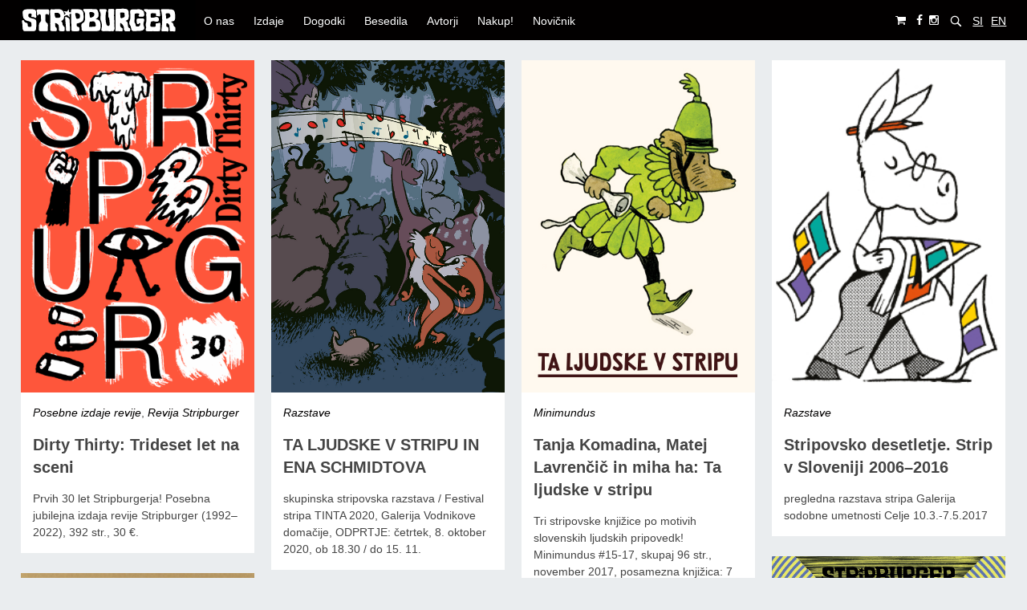

--- FILE ---
content_type: text/html; charset=UTF-8
request_url: https://www.stripburger.org/tag/lavrencic-matej-sl/
body_size: 13510
content:
<!doctype html>

<!--[if lt IE 7]><html lang="sl-SI" class="no-js lt-ie9 lt-ie8 lt-ie7"><![endif]-->
<!--[if (IE 7)&!(IEMobile)]><html lang="sl-SI" class="no-js lt-ie9 lt-ie8"><![endif]-->
<!--[if (IE 8)&!(IEMobile)]><html lang="sl-SI" class="no-js lt-ie9"><![endif]-->
<!--[if gt IE 8]><!-->
<html lang="sl-SI" class="no-js">
<!--<![endif]-->

<head>
	<meta charset="utf-8">

		<meta http-equiv="X-UA-Compatible" content="IE=edge">

		<meta name="HandheldFriendly" content="True">
	<meta name="MobileOptimized" content="320">
	<meta name="viewport" content="width=device-width, initial-scale=1.0" />

	<link rel="pingback" href="https://www.stripburger.org/xmlrpc.php">

		
	<!-- This site is optimized with the Yoast SEO plugin v15.4 - https://yoast.com/wordpress/plugins/seo/ -->
	<title>Lavrenčič Matej Archives - Stripburger</title>
	<meta name="robots" content="index, follow, max-snippet:-1, max-image-preview:large, max-video-preview:-1" />
	<link rel="canonical" href="https://www.stripburger.org/tag/lavrencic-matej-sl/" />
	<link rel="next" href="https://www.stripburger.org/tag/lavrencic-matej-sl/page/2/" />
	<meta property="og:locale" content="sl_SI" />
	<meta property="og:locale:alternate" content="en_GB" />
	<meta property="og:type" content="article" />
	<meta property="og:title" content="Lavrenčič Matej Archives - Stripburger" />
	<meta property="og:url" content="https://www.stripburger.org/tag/lavrencic-matej-sl/" />
	<meta property="og:site_name" content="Stripburger" />
	<meta name="twitter:card" content="summary_large_image" />
	<script type="application/ld+json" class="yoast-schema-graph">{"@context":"https://schema.org","@graph":[{"@type":"WebSite","@id":"https://www.stripburger.org/#website","url":"https://www.stripburger.org/","name":"Stripburger","description":"Eyecatching comiczine!","potentialAction":[{"@type":"SearchAction","target":"https://www.stripburger.org/?s={search_term_string}","query-input":"required name=search_term_string"}],"inLanguage":"sl-SI"},{"@type":"CollectionPage","@id":"https://www.stripburger.org/tag/lavrencic-matej-sl/#webpage","url":"https://www.stripburger.org/tag/lavrencic-matej-sl/","name":"Lavren\u010di\u010d Matej Archives - Stripburger","isPartOf":{"@id":"https://www.stripburger.org/#website"},"inLanguage":"sl-SI","potentialAction":[{"@type":"ReadAction","target":["https://www.stripburger.org/tag/lavrencic-matej-sl/"]}]}]}</script>
	<!-- / Yoast SEO plugin. -->


<link rel='dns-prefetch' href='//fonts.googleapis.com' />
<link rel='dns-prefetch' href='//s.w.org' />
<link rel="alternate" type="application/rss+xml" title="Stripburger &raquo; Vir" href="https://www.stripburger.org/feed/" />
<link rel="alternate" type="application/rss+xml" title="Stripburger &raquo; Vir komentarjev" href="https://www.stripburger.org/comments/feed/" />
<link rel="alternate" type="text/calendar" title="Stripburger &raquo; iCal Feed" href="https://www.stripburger.org/events-cal/?ical=1" />
<link rel="alternate" type="application/rss+xml" title="Stripburger &raquo; Lavrenčič Matej Vir oznake" href="https://www.stripburger.org/tag/lavrencic-matej-sl/feed/" />
		<script type="text/javascript">
			window._wpemojiSettings = {"baseUrl":"https:\/\/s.w.org\/images\/core\/emoji\/13.0.0\/72x72\/","ext":".png","svgUrl":"https:\/\/s.w.org\/images\/core\/emoji\/13.0.0\/svg\/","svgExt":".svg","source":{"concatemoji":"https:\/\/www.stripburger.org\/wp-includes\/js\/wp-emoji-release.min.js?ver=45ecbda2ab98035c6f4f024c054d71d9"}};
			!function(e,a,t){var n,r,o,i=a.createElement("canvas"),p=i.getContext&&i.getContext("2d");function s(e,t){var a=String.fromCharCode;p.clearRect(0,0,i.width,i.height),p.fillText(a.apply(this,e),0,0);e=i.toDataURL();return p.clearRect(0,0,i.width,i.height),p.fillText(a.apply(this,t),0,0),e===i.toDataURL()}function c(e){var t=a.createElement("script");t.src=e,t.defer=t.type="text/javascript",a.getElementsByTagName("head")[0].appendChild(t)}for(o=Array("flag","emoji"),t.supports={everything:!0,everythingExceptFlag:!0},r=0;r<o.length;r++)t.supports[o[r]]=function(e){if(!p||!p.fillText)return!1;switch(p.textBaseline="top",p.font="600 32px Arial",e){case"flag":return s([127987,65039,8205,9895,65039],[127987,65039,8203,9895,65039])?!1:!s([55356,56826,55356,56819],[55356,56826,8203,55356,56819])&&!s([55356,57332,56128,56423,56128,56418,56128,56421,56128,56430,56128,56423,56128,56447],[55356,57332,8203,56128,56423,8203,56128,56418,8203,56128,56421,8203,56128,56430,8203,56128,56423,8203,56128,56447]);case"emoji":return!s([55357,56424,8205,55356,57212],[55357,56424,8203,55356,57212])}return!1}(o[r]),t.supports.everything=t.supports.everything&&t.supports[o[r]],"flag"!==o[r]&&(t.supports.everythingExceptFlag=t.supports.everythingExceptFlag&&t.supports[o[r]]);t.supports.everythingExceptFlag=t.supports.everythingExceptFlag&&!t.supports.flag,t.DOMReady=!1,t.readyCallback=function(){t.DOMReady=!0},t.supports.everything||(n=function(){t.readyCallback()},a.addEventListener?(a.addEventListener("DOMContentLoaded",n,!1),e.addEventListener("load",n,!1)):(e.attachEvent("onload",n),a.attachEvent("onreadystatechange",function(){"complete"===a.readyState&&t.readyCallback()})),(n=t.source||{}).concatemoji?c(n.concatemoji):n.wpemoji&&n.twemoji&&(c(n.twemoji),c(n.wpemoji)))}(window,document,window._wpemojiSettings);
		</script>
		<style type="text/css">
img.wp-smiley,
img.emoji {
	display: inline !important;
	border: none !important;
	box-shadow: none !important;
	height: 1em !important;
	width: 1em !important;
	margin: 0 .07em !important;
	vertical-align: -0.1em !important;
	background: none !important;
	padding: 0 !important;
}
</style>
	<link rel='stylesheet' id='tribe-common-skeleton-style-css'  href='https://www.stripburger.org/wp-content/plugins/the-events-calendar/common/src/resources/css/common-skeleton.min.css?ver=4.12.14' type='text/css' media='all' />
<link rel='stylesheet' id='tribe-tooltip-css'  href='https://www.stripburger.org/wp-content/plugins/the-events-calendar/common/src/resources/css/tooltip.min.css?ver=4.12.14' type='text/css' media='all' />
<link rel='stylesheet' id='wp-block-library-css'  href='https://www.stripburger.org/wp-includes/css/dist/block-library/style.min.css?ver=45ecbda2ab98035c6f4f024c054d71d9' type='text/css' media='all' />
<link rel='stylesheet' id='wc-block-vendors-style-css'  href='https://www.stripburger.org/wp-content/plugins/woocommerce/packages/woocommerce-blocks/build/vendors-style.css?ver=3.6.0' type='text/css' media='all' />
<link rel='stylesheet' id='wc-block-style-css'  href='https://www.stripburger.org/wp-content/plugins/woocommerce/packages/woocommerce-blocks/build/style.css?ver=3.6.0' type='text/css' media='all' />
<link rel='stylesheet' id='lbwps-lib-css'  href='https://www.stripburger.org/wp-content/plugins/lightbox-photoswipe/lib/photoswipe.css?ver=3.1.3' type='text/css' media='all' />
<link rel='stylesheet' id='photoswipe-skin-css'  href='https://www.stripburger.org/wp-content/plugins/lightbox-photoswipe/lib/skins/classic/skin.css?ver=3.1.3' type='text/css' media='all' />
<link rel='stylesheet' id='woocommerce-layout-css'  href='https://www.stripburger.org/wp-content/plugins/woocommerce/assets/css/woocommerce-layout.css?ver=4.7.4' type='text/css' media='all' />
<link rel='stylesheet' id='woocommerce-smallscreen-css'  href='https://www.stripburger.org/wp-content/plugins/woocommerce/assets/css/woocommerce-smallscreen.css?ver=4.7.4' type='text/css' media='only screen and (max-width: 768px)' />
<link rel='stylesheet' id='woocommerce-general-css'  href='https://www.stripburger.org/wp-content/plugins/woocommerce/assets/css/woocommerce.css?ver=4.7.4' type='text/css' media='all' />
<style id='woocommerce-inline-inline-css' type='text/css'>
.woocommerce form .form-row .required { visibility: visible; }
</style>
<link rel='stylesheet' id='flexible_shipping_notices-css'  href='https://www.stripburger.org/wp-content/plugins/flexible-shipping/vendor_prefixed/wpdesk/wp-wpdesk-fs-table-rate/assets/css/notices.css?ver=4.0.10.220' type='text/css' media='all' />
<link rel='stylesheet' id='wc-gateway-ppec-frontend-css'  href='https://www.stripburger.org/wp-content/plugins/woocommerce-gateway-paypal-express-checkout/assets/css/wc-gateway-ppec-frontend.css?ver=2.1.1' type='text/css' media='all' />
<link rel='stylesheet' id='bohaute-stylesheet-css'  href='https://www.stripburger.org/wp-content/themes/bohaute/library/css/style.min.css?ver=45ecbda2ab98035c6f4f024c054d71d9' type='text/css' media='all' />
<link rel='stylesheet' id='chld_thm_cfg_parent-css'  href='https://www.stripburger.org/wp-content/themes/bohaute/style.css?ver=45ecbda2ab98035c6f4f024c054d71d9' type='text/css' media='all' />
<link rel='stylesheet' id='recent-posts-widget-with-thumbnails-public-style-css'  href='https://www.stripburger.org/wp-content/plugins/recent-posts-widget-with-thumbnails/public.css?ver=7.0.1' type='text/css' media='all' />
<link rel='stylesheet' id='newsletter-css'  href='https://www.stripburger.org/wp-content/plugins/newsletter/style.css?ver=6.9.9' type='text/css' media='all' />
<link rel='stylesheet' id='bohaute-main-stylesheet-css'  href='https://www.stripburger.org/wp-content/themes/stripburger/style.css?ver=45ecbda2ab98035c6f4f024c054d71d9' type='text/css' media='all' />
<style id='bohaute-main-stylesheet-inline-css' type='text/css'>

        a,
        #logo a, 
        a:hover,
        .nav li a:hover, 
        .nav li a:focus,
        nav[role='navigation'] > .nav > li.current_page_item > a,
        .blog-list .item .meta-cat a, article.post .meta-cat a,
        .blog-list .item a.excerpt-read-more,
        .ias-trigger a,
        .blue-btn, .comment-reply-link, #submit,
        a:visited,
        h1.archive-title,
        .scrollToTop span,
        #responsive-nav .nav-icon {
          color: #020000;
        }
        #top-area,
        footer.footer[role='contentinfo'],
        nav[role='navigation'] .nav li ul li a,
        #submit:hover,.blue-btn:active,.blue-btn:focus,.blue-btn:hover,.comment-reply-link:active,.comment-reply-link:focus,.comment-reply-link:hover,
        button:hover,
        html input[type='button']:hover,
        input[type='reset']:hover,
        input[type='submit']:hover{
          background: #020000;
        }
        .blog-list .item a.excerpt-read-more,
        .ias-trigger a,
        .blue-btn, .comment-reply-link, #submit,
        .scrollToTop{
          border: 1px solid #020000;
        }
        @media screen and (max-width: 1039px) {
          #main-navigation{
            background: #020000;
          }
        }
        
</style>
<!--[if lt IE 9]>
<link rel='stylesheet' id='bohaute-ie-only-css'  href='https://www.stripburger.org/wp-content/themes/bohaute/library/css/ie.css?ver=45ecbda2ab98035c6f4f024c054d71d9' type='text/css' media='all' />
<![endif]-->
<link rel='stylesheet' id='font-awesome-css'  href='https://www.stripburger.org/wp-content/themes/bohaute/css/font-awesome.css?ver=45ecbda2ab98035c6f4f024c054d71d9' type='text/css' media='all' />
<link rel='stylesheet' id='google-font-merriweather-css'  href='//fonts.googleapis.com/css?family=Merriweather%3A400%2C300%2C400italic%2C700%2C900%2C300italic&#038;ver=45ecbda2ab98035c6f4f024c054d71d9' type='text/css' media='all' />
<script type='text/javascript' src='https://www.stripburger.org/wp-content/plugins/lightbox-photoswipe/lib/photoswipe.min.js?ver=3.1.3' id='lbwps-lib-js'></script>
<script type='text/javascript' src='https://www.stripburger.org/wp-content/plugins/lightbox-photoswipe/lib/photoswipe-ui-default.min.js?ver=3.1.3' id='lbwps-ui-default-js'></script>
<script type='text/javascript' id='lbwps-frontend-js-extra'>
/* <![CDATA[ */
var lbwpsOptions = {"label_facebook":"Share on Facebook","label_twitter":"Tweet","label_pinterest":"Pin it","label_download":"Download image","label_copyurl":"Copy image URL","share_facebook":"1","share_twitter":"0","share_pinterest":"0","share_download":"1","share_direct":"0","share_copyurl":"0","share_custom_label":"","share_custom_link":"","wheelmode":"close","close_on_drag":"1","history":"1","show_counter":"1","show_fullscreen":"1","show_zoom":"1","show_caption":"1","loop":"1","pinchtoclose":"1","taptotoggle":"1","spacing":"0","close_on_click":"1","fulldesktop":"0","use_alt":"0","desktop_slider":"1","idletime":"4000"};
/* ]]> */
</script>
<script type='text/javascript' src='https://www.stripburger.org/wp-content/plugins/lightbox-photoswipe/js/frontend.min.js?ver=3.1.3' id='lbwps-frontend-js'></script>
<script type='text/javascript' src='https://www.stripburger.org/wp-includes/js/jquery/jquery.js?ver=1.12.4-wp' id='jquery-core-js'></script>
<script type='text/javascript' src='https://www.stripburger.org/wp-content/themes/bohaute/library/js/libs/modernizr.custom.min.js?ver=2.5.3' id='jquery-modernizr-js'></script>
<link rel="https://api.w.org/" href="https://www.stripburger.org/wp-json/" /><link rel="alternate" type="application/json" href="https://www.stripburger.org/wp-json/wp/v2/tags/2479" /><link rel="EditURI" type="application/rsd+xml" title="RSD" href="https://www.stripburger.org/xmlrpc.php?rsd" />
<link rel="wlwmanifest" type="application/wlwmanifest+xml" href="https://www.stripburger.org/wp-includes/wlwmanifest.xml" /> 

<script type="text/javascript">
(function(url){
	if(/(?:Chrome\/26\.0\.1410\.63 Safari\/537\.31|WordfenceTestMonBot)/.test(navigator.userAgent)){ return; }
	var addEvent = function(evt, handler) {
		if (window.addEventListener) {
			document.addEventListener(evt, handler, false);
		} else if (window.attachEvent) {
			document.attachEvent('on' + evt, handler);
		}
	};
	var removeEvent = function(evt, handler) {
		if (window.removeEventListener) {
			document.removeEventListener(evt, handler, false);
		} else if (window.detachEvent) {
			document.detachEvent('on' + evt, handler);
		}
	};
	var evts = 'contextmenu dblclick drag dragend dragenter dragleave dragover dragstart drop keydown keypress keyup mousedown mousemove mouseout mouseover mouseup mousewheel scroll'.split(' ');
	var logHuman = function() {
		if (window.wfLogHumanRan) { return; }
		window.wfLogHumanRan = true;
		var wfscr = document.createElement('script');
		wfscr.type = 'text/javascript';
		wfscr.async = true;
		wfscr.src = url + '&r=' + Math.random();
		(document.getElementsByTagName('head')[0]||document.getElementsByTagName('body')[0]).appendChild(wfscr);
		for (var i = 0; i < evts.length; i++) {
			removeEvent(evts[i], logHuman);
		}
	};
	for (var i = 0; i < evts.length; i++) {
		addEvent(evts[i], logHuman);
	}
})('//www.stripburger.org/?wordfence_lh=1&hid=3D6872151B2AEBE324095E3646EB145A');
</script><link rel="alternate" href="https://www.stripburger.org/tag/lavrencic-matej-sl/" hreflang="sl" />
<link rel="alternate" href="https://www.stripburger.org/en/tag/lavrencic-matej/" hreflang="en" />
<meta name="tec-api-version" content="v1"><meta name="tec-api-origin" content="https://www.stripburger.org"><link rel="https://theeventscalendar.com/" href="https://www.stripburger.org/wp-json/tribe/events/v1/events/?tags=lavrencic-matej-sl" />	<noscript><style>.woocommerce-product-gallery{ opacity: 1 !important; }</style></noscript>
	<style type="text/css">.broken_link, a.broken_link {
	text-decoration: line-through;
}</style><link rel="icon" href="https://www.stripburger.org/wp-content/uploads/2018/10/favicon.png" sizes="32x32" />
<link rel="icon" href="https://www.stripburger.org/wp-content/uploads/2018/10/favicon.png" sizes="192x192" />
<link rel="apple-touch-icon" href="https://www.stripburger.org/wp-content/uploads/2018/10/favicon.png" />
<meta name="msapplication-TileImage" content="https://www.stripburger.org/wp-content/uploads/2018/10/favicon.png" />
	

</head>

<body class="archive tag tag-lavrencic-matej-sl tag-2479 wp-custom-logo theme-bohaute woocommerce-no-js tribe-no-js">

	<div id="container">

		<header class="header" role="banner">
			<div id="top-area">
				<div class="wrap">
					<div class="left-area">
													<p id="logo" class="h1"><a href="https://www.stripburger.org"><a href="https://www.stripburger.org/" class="custom-logo-link" rel="home"><img width="218" height="50" src="https://www.stripburger.org/wp-content/uploads/2018/10/cropped-logo_main.png" class="custom-logo" alt="Stripburger" srcset="https://www.stripburger.org/wp-content/uploads/2018/10/cropped-logo_main.png 218w, https://www.stripburger.org/wp-content/uploads/2018/10/cropped-logo_main-200x46.png 200w" sizes="(max-width: 218px) 100vw, 218px" /></a></a></p>
						
					</div>
					<div class="middle-area">
						<nav role="navigation" id="main-navigation">
															<ul id="menu-slovenscina" class="nav top-nav cf"><li id="menu-item-9899" class="menu-item menu-item-type-custom menu-item-object-custom menu-item-has-children menu-item-9899"><a>O nas</a>
<ul class="sub-menu">
	<li id="menu-item-9917" class="menu-item menu-item-type-post_type menu-item-object-page menu-item-9917"><a href="https://www.stripburger.org/o-reviji/">Kdo smo?</a></li>
	<li id="menu-item-9916" class="menu-item menu-item-type-post_type menu-item-object-page menu-item-9916"><a href="https://www.stripburger.org/navodila-za-prispevke/">Navodila za prispevke</a></li>
</ul>
</li>
<li id="menu-item-12622" class="menu-item menu-item-type-taxonomy menu-item-object-category menu-item-has-children menu-item-12622"><a href="https://www.stripburger.org/izdaje/">Izdaje</a>
<ul class="sub-menu">
	<li id="menu-item-10049" class="menu-item menu-item-type-taxonomy menu-item-object-category menu-item-10049"><a href="https://www.stripburger.org/izdaje/stripburger/">Revija Stripburger</a></li>
	<li id="menu-item-10987" class="menu-item menu-item-type-taxonomy menu-item-object-category menu-item-10987"><a href="https://www.stripburger.org/izdaje/posebne-izdaje-revije/">Posebne izdaje revije</a></li>
	<li id="menu-item-10986" class="menu-item menu-item-type-taxonomy menu-item-object-category menu-item-10986"><a href="https://www.stripburger.org/izdaje/republika-strip/">Republika Strip</a></li>
	<li id="menu-item-10982" class="menu-item menu-item-type-taxonomy menu-item-object-category menu-item-10982"><a href="https://www.stripburger.org/izdaje/ambasada-strip/">Ambasada Strip</a></li>
	<li id="menu-item-10984" class="menu-item menu-item-type-taxonomy menu-item-object-category menu-item-10984"><a href="https://www.stripburger.org/izdaje/minimundus/">Minimundus</a></li>
	<li id="menu-item-10985" class="menu-item menu-item-type-taxonomy menu-item-object-category menu-item-10985"><a href="https://www.stripburger.org/izdaje/zbirka-o/">Zbirka O</a></li>
	<li id="menu-item-10983" class="menu-item menu-item-type-taxonomy menu-item-object-category menu-item-10983"><a href="https://www.stripburger.org/izdaje/druge-dobrote/">Druge dobrote</a></li>
</ul>
</li>
<li id="menu-item-12621" class="menu-item menu-item-type-taxonomy menu-item-object-category menu-item-has-children menu-item-12621"><a href="https://www.stripburger.org/dogodki/">Dogodki</a>
<ul class="sub-menu">
	<li id="menu-item-10993" class="menu-item menu-item-type-taxonomy menu-item-object-category menu-item-10993"><a href="https://www.stripburger.org/dogodki/razstave/">Razstave</a></li>
	<li id="menu-item-12916" class="menu-item menu-item-type-taxonomy menu-item-object-category menu-item-12916"><a href="https://www.stripburger.org/dogodki/predstavitve/">Predstavitve</a></li>
	<li id="menu-item-10992" class="menu-item menu-item-type-taxonomy menu-item-object-category menu-item-10992"><a href="https://www.stripburger.org/dogodki/delavnice/">Delavnice</a></li>
	<li id="menu-item-10994" class="menu-item menu-item-type-taxonomy menu-item-object-category menu-item-10994"><a href="https://www.stripburger.org/dogodki/zivel-strip/">Živel strip!</a></li>
	<li id="menu-item-12915" class="menu-item menu-item-type-taxonomy menu-item-object-category menu-item-12915"><a href="https://www.stripburger.org/dogodki/mednarodna-gostovanja/">Mednarodna gostovanja</a></li>
	<li id="menu-item-18171" class="menu-item menu-item-type-taxonomy menu-item-object-category menu-item-18171"><a href="https://www.stripburger.org/dogodki/stripsrecanja/">Stripsrečanja</a></li>
	<li id="menu-item-21269" class="menu-item menu-item-type-taxonomy menu-item-object-category menu-item-21269"><a href="https://www.stripburger.org/dogodki/remix-comix/">Remix Comix</a></li>
</ul>
</li>
<li id="menu-item-12620" class="menu-item menu-item-type-taxonomy menu-item-object-category menu-item-has-children menu-item-12620"><a href="https://www.stripburger.org/besedila/">Besedila</a>
<ul class="sub-menu">
	<li id="menu-item-10995" class="menu-item menu-item-type-taxonomy menu-item-object-category menu-item-10995"><a href="https://www.stripburger.org/besedila/intervjuji/">Intervjuji</a></li>
	<li id="menu-item-12918" class="menu-item menu-item-type-taxonomy menu-item-object-category menu-item-12918"><a href="https://www.stripburger.org/besedila/spremne-besede/">Spremne besede</a></li>
	<li id="menu-item-10996" class="menu-item menu-item-type-taxonomy menu-item-object-category menu-item-10996"><a href="https://www.stripburger.org/besedila/recenzije/">Recenzije in ostalo</a></li>
</ul>
</li>
<li id="menu-item-10044" class="menu-item menu-item-type-post_type menu-item-object-page menu-item-10044"><a href="https://www.stripburger.org/avtorji/">Avtorji</a></li>
<li id="menu-item-12184" class="menu-item menu-item-type-taxonomy menu-item-object-product_cat menu-item-has-children menu-item-12184"><a href="https://www.stripburger.org/product-category/izdaje/">Nakup!</a>
<ul class="sub-menu">
	<li id="menu-item-12965" class="menu-item menu-item-type-taxonomy menu-item-object-product_cat menu-item-12965"><a href="https://www.stripburger.org/product-category/izdaje/">Spletna striparna</a></li>
	<li id="menu-item-12968" class="menu-item menu-item-type-post_type menu-item-object-page menu-item-12968"><a href="https://www.stripburger.org/letna-narocnina-na-stripburger/">Naročnina</a></li>
	<li id="menu-item-12075" class="menu-item menu-item-type-post_type menu-item-object-page menu-item-12075"><a href="https://www.stripburger.org/prodajna-mesta/">Prodajna mesta</a></li>
	<li id="menu-item-12098" class="menu-item menu-item-type-post_type menu-item-object-page menu-item-12098"><a href="https://www.stripburger.org/na-kup/pogoji-prodaje/">Pogoji prodaje</a></li>
</ul>
</li>
<li id="menu-item-12988" class="menu-item menu-item-type-custom menu-item-object-custom menu-item-12988"><a href="#inner-footer">Novičnik</a></li>
</ul>							
						</nav>
					</div>

					<div class="right-area">
						<a class="social-tw cart-tw" href="https://www.stripburger.org/na-kup/cekar/"><i class="fa fa-shopping-cart"></i></a>
						         <a href="https://www.facebook.com/stripburgercomix/" class="social-tw" title="https://www.facebook.com/stripburgercomix/" target="_blank">
          <i class="fa fa-facebook"></i> 
        </a>
               <a href="https://www.instagram.com/stripburger/" class="social-tw" title="https://www.instagram.com/stripburger/" target="_blank">
          <i class="fa fa-instagram"></i> 
        </a>
      
						<form role="search" method="get" id="searchform" class="top-search-form" action="https://www.stripburger.org/">
							<div>
								<input type="text" value="" name="s" id="s" placeholder="Search &hellip;" />
								<button type="submit" id="searchsubmit"><span class="fa fa-search"></span></button>
							</div>
						</form>
						<div class="lang-selector">
								<li class="lang-item lang-item-1311 lang-item-si current-lang lang-item-first"><a lang="sl-SI" hreflang="sl-SI" href="https://www.stripburger.org/tag/lavrencic-matej-sl/">SI</a></li>
	<li class="lang-item lang-item-2 lang-item-en"><a lang="en-GB" hreflang="en-GB" href="https://www.stripburger.org/en/tag/lavrencic-matej/">EN</a></li>
						</div>

					</div>
					<span class="clear"></span>
				</div>
			</div>

			<div id="inner-header" class="wrap cf">
				<div id="responsive-nav"><span class="fa fa-bars nav-icon"></span></div>
				<div class="clear no-display"></div>

			</div>

		</header>
	<div id="content">
		<div id="inner-content" class="wrap cf">
			<header class="article-header">
			<div id="inner-content" class="wrap cf">
						<div class="archive-description">
													</div>
						
				</div>
		</header>
			<div id='masonry' class="blog-list container">
						  						<article class="item">
	<div class="article-bottom-cover"></div>
	<div class="card-image">
		<a href="https://www.stripburger.org/dirty-thirty-trideset-let-na-sceni/">	 
		<img width="2244" height="3189" src="https://www.stripburger.org/wp-content/uploads/2023/02/SB30Y_promo_naslovka_2d.png" class="attachment-full size-full wp-post-image" alt="" loading="lazy" srcset="https://www.stripburger.org/wp-content/uploads/2023/02/SB30Y_promo_naslovka_2d.png 2244w, https://www.stripburger.org/wp-content/uploads/2023/02/SB30Y_promo_naslovka_2d-440x626.png 440w, https://www.stripburger.org/wp-content/uploads/2023/02/SB30Y_promo_naslovka_2d-721x1024.png 721w, https://www.stripburger.org/wp-content/uploads/2023/02/SB30Y_promo_naslovka_2d-768x1091.png 768w, https://www.stripburger.org/wp-content/uploads/2023/02/SB30Y_promo_naslovka_2d-1081x1536.png 1081w, https://www.stripburger.org/wp-content/uploads/2023/02/SB30Y_promo_naslovka_2d-1441x2048.png 1441w, https://www.stripburger.org/wp-content/uploads/2023/02/SB30Y_promo_naslovka_2d-300x426.png 300w, https://www.stripburger.org/wp-content/uploads/2023/02/SB30Y_promo_naslovka_2d-600x853.png 600w, https://www.stripburger.org/wp-content/uploads/2023/02/SB30Y_promo_naslovka_2d-42x60.png 42w, https://www.stripburger.org/wp-content/uploads/2023/02/SB30Y_promo_naslovka_2d-63x90.png 63w" sizes="(max-width: 2244px) 100vw, 2244px" />		</a>
	</div>
	<div class="card-body">
		<p class="meta-cat">
			<a href="https://www.stripburger.org/izdaje/posebne-izdaje-revije/" rel="category tag">Posebne izdaje revije</a>, <a href="https://www.stripburger.org/izdaje/stripburger/" rel="category tag">Revija Stripburger</a>
				
				
		</p>
		<h2><a href="https://www.stripburger.org/dirty-thirty-trideset-let-na-sceni/">Dirty Thirty: Trideset let na sceni</a></h2>
		<div class="excerpt">
				Prvih 30 let Stripburgerja! Posebna jubilejna izdaja revije Stripburger (1992–2022), 392 str., 30 €. 				<div class="cart-excerpt">
									</div>
		
		</div>

	</div>

	

	
</article>	  					  						<article class="item">
	<div class="article-bottom-cover"></div>
	<div class="card-image">
		<a href="https://www.stripburger.org/ta-ljudske-v-stripu-in-ena-schmidtova/">	 
		<img width="1122" height="1595" src="https://www.stripburger.org/wp-content/uploads/2020/09/www_ta_ljudske_gasper.jpg" class="attachment-full size-full wp-post-image" alt="" loading="lazy" srcset="https://www.stripburger.org/wp-content/uploads/2020/09/www_ta_ljudske_gasper.jpg 1122w, https://www.stripburger.org/wp-content/uploads/2020/09/www_ta_ljudske_gasper-440x626.jpg 440w, https://www.stripburger.org/wp-content/uploads/2020/09/www_ta_ljudske_gasper-720x1024.jpg 720w, https://www.stripburger.org/wp-content/uploads/2020/09/www_ta_ljudske_gasper-768x1092.jpg 768w, https://www.stripburger.org/wp-content/uploads/2020/09/www_ta_ljudske_gasper-1080x1536.jpg 1080w, https://www.stripburger.org/wp-content/uploads/2020/09/www_ta_ljudske_gasper-300x426.jpg 300w, https://www.stripburger.org/wp-content/uploads/2020/09/www_ta_ljudske_gasper-600x853.jpg 600w" sizes="(max-width: 1122px) 100vw, 1122px" />		</a>
	</div>
	<div class="card-body">
		<p class="meta-cat">
			<a href="https://www.stripburger.org/dogodki/razstave/" rel="category tag">Razstave</a>
				
				
		</p>
		<h2><a href="https://www.stripburger.org/ta-ljudske-v-stripu-in-ena-schmidtova/">TA LJUDSKE V STRIPU IN ENA SCHMIDTOVA</a></h2>
		<div class="excerpt">
				skupinska stripovska razstava / Festival stripa TINTA 2020, Galerija Vodnikove domačije, ODPRTJE: četrtek, 8. oktober 2020, ob 18.30 / do 15. 11. 				<div class="cart-excerpt">
									</div>
		
		</div>

	</div>

	

	
</article>	  					  						<article class="item">
	<div class="article-bottom-cover"></div>
	<div class="card-image">
		<a href="https://www.stripburger.org/tanja-komadina-matej-lavrencic-in-miha-ha-ta-ljudske-v-stripu/">	 
		<img width="440" height="626" src="https://www.stripburger.org/wp-content/uploads/2017/11/VinjetaSBnet.jpg" class="attachment-full size-full wp-post-image" alt="" loading="lazy" srcset="https://www.stripburger.org/wp-content/uploads/2017/11/VinjetaSBnet.jpg 440w, https://www.stripburger.org/wp-content/uploads/2017/11/VinjetaSBnet-300x427.jpg 300w, https://www.stripburger.org/wp-content/uploads/2017/11/VinjetaSBnet-141x200.jpg 141w" sizes="(max-width: 440px) 100vw, 440px" />		</a>
	</div>
	<div class="card-body">
		<p class="meta-cat">
			<a href="https://www.stripburger.org/izdaje/minimundus/" rel="category tag">Minimundus</a>
				
				
		</p>
		<h2><a href="https://www.stripburger.org/tanja-komadina-matej-lavrencic-in-miha-ha-ta-ljudske-v-stripu/">Tanja Komadina, Matej Lavrenčič in miha ha: Ta ljudske v stripu</a></h2>
		<div class="excerpt">
				Tri stripovske knjižice po motivih slovenskih ljudskih pripovedk! Minimundus #15-17, skupaj 96 str., november 2017, posamezna knjižica: 7 oz. 9 €, komplet: 19 €.				<div class="cart-excerpt">
									</div>
		
		</div>

	</div>

	

	
</article>	  					  						<article class="item">
	<div class="article-bottom-cover"></div>
	<div class="card-image">
		<a href="https://www.stripburger.org/stripovsko-desetletje-strip-v-sloveniji-2006-2016/">	 
		<img width="220" height="313" src="https://www.stripburger.org/wp-content/uploads/2017/02/stripovsko_desetletje_small.jpg" class="attachment-full size-full wp-post-image" alt="" loading="lazy" srcset="https://www.stripburger.org/wp-content/uploads/2017/02/stripovsko_desetletje_small.jpg 220w, https://www.stripburger.org/wp-content/uploads/2017/02/stripovsko_desetletje_small-141x200.jpg 141w" sizes="(max-width: 220px) 100vw, 220px" />		</a>
	</div>
	<div class="card-body">
		<p class="meta-cat">
			<a href="https://www.stripburger.org/dogodki/razstave/" rel="category tag">Razstave</a>
				
				
		</p>
		<h2><a href="https://www.stripburger.org/stripovsko-desetletje-strip-v-sloveniji-2006-2016/">Stripovsko desetletje. Strip v Sloveniji 2006–2016</a></h2>
		<div class="excerpt">
				pregledna razstava stripa
Galerija sodobne umetnosti Celje
10.3.-7.5.2017				<div class="cart-excerpt">
									</div>
		
		</div>

	</div>

	

	
</article>	  					  						<article class="item">
	<div class="article-bottom-cover"></div>
	<div class="card-image">
		<a href="https://www.stripburger.org/stripburger-63/">	 
		<img width="538" height="765" src="https://www.stripburger.org/wp-content/uploads/2014/04/Stripburger63-naslovnica-promo-1.jpg" class="attachment-full size-full wp-post-image" alt="" loading="lazy" srcset="https://www.stripburger.org/wp-content/uploads/2014/04/Stripburger63-naslovnica-promo-1.jpg 538w, https://www.stripburger.org/wp-content/uploads/2014/04/Stripburger63-naslovnica-promo-1-300x427.jpg 300w, https://www.stripburger.org/wp-content/uploads/2014/04/Stripburger63-naslovnica-promo-1-440x626.jpg 440w" sizes="(max-width: 538px) 100vw, 538px" />		</a>
	</div>
	<div class="card-body">
		<p class="meta-cat">
			<a href="https://www.stripburger.org/izdaje/stripburger/" rel="category tag">Revija Stripburger</a>
				
				
		</p>
		<h2><a href="https://www.stripburger.org/stripburger-63/">Stripburger 63</a></h2>
		<div class="excerpt">
				April 2014, 96 strani, naslovnica: Léo Quievreux, RAZPRODANO.				<div class="cart-excerpt">
									</div>
		
		</div>

	</div>

	

	
</article>	  					  						<article class="item">
	<div class="article-bottom-cover"></div>
	<div class="card-image">
		<a href="https://www.stripburger.org/stripburger-na-festivalu-the-millionaires-club-v-lepizigu/">	 
		<img width="220" height="313" src="https://www.stripburger.org/wp-content/uploads/2014/03/Work-v-Leipzigu-naslovnica-net.jpg" class="attachment-full size-full wp-post-image" alt="" loading="lazy" />		</a>
	</div>
	<div class="card-body">
		<p class="meta-cat">
			<a href="https://www.stripburger.org/dogodki/mednarodna-gostovanja/" rel="category tag">Mednarodna gostovanja</a>, <a href="https://www.stripburger.org/dogodki/razstave/" rel="category tag">Razstave</a>
				
				
		</p>
		<h2><a href="https://www.stripburger.org/stripburger-na-festivalu-the-millionaires-club-v-lepizigu/">Stripburger na festivalu THE MILLIONAIRES CLUB v Lepizigu</a></h2>
		<div class="excerpt">
				The Millionaires Club, Leipzig
14. - 16. marec 2014				<div class="cart-excerpt">
									</div>
		
		</div>

	</div>

	

	
</article>	  					  						<article class="item">
	<div class="article-bottom-cover"></div>
	<div class="card-image">
		<a href="https://www.stripburger.org/pozor-delo-slovenski-etnografski-muzej-ljubljana/">	 
		<img width="220" height="313" src="https://www.stripburger.org/wp-content/uploads/2014/01/Pozor-delo-net-11.jpg" class="attachment-full size-full wp-post-image" alt="" loading="lazy" />		</a>
	</div>
	<div class="card-body">
		<p class="meta-cat">
			<a href="https://www.stripburger.org/dogodki/razstave/" rel="category tag">Razstave</a>
				
				
		</p>
		<h2><a href="https://www.stripburger.org/pozor-delo-slovenski-etnografski-muzej-ljubljana/">POZOR, DELO!, Slovenski etnografski muzej, Ljubljana</a></h2>
		<div class="excerpt">
				6.-28. februar 2014, Slovenski etnografski muzej, Ljubljana				<div class="cart-excerpt">
									</div>
		
		</div>

	</div>

	

	
</article>	  					  						<article class="item">
	<div class="article-bottom-cover"></div>
	<div class="card-image">
		<a href="https://www.stripburger.org/pozdravi-iz-striponije-plakati/">	 
		<img width="1244" height="1772" src="https://www.stripburger.org/wp-content/uploads/2014/01/bendik_kaltenborn1.jpg" class="attachment-full size-full wp-post-image" alt="" loading="lazy" srcset="https://www.stripburger.org/wp-content/uploads/2014/01/bendik_kaltenborn1.jpg 1244w, https://www.stripburger.org/wp-content/uploads/2014/01/bendik_kaltenborn1-300x427.jpg 300w, https://www.stripburger.org/wp-content/uploads/2014/01/bendik_kaltenborn1-600x855.jpg 600w, https://www.stripburger.org/wp-content/uploads/2014/01/bendik_kaltenborn1-440x626.jpg 440w, https://www.stripburger.org/wp-content/uploads/2014/01/bendik_kaltenborn1-768x1094.jpg 768w, https://www.stripburger.org/wp-content/uploads/2014/01/bendik_kaltenborn1-719x1024.jpg 719w, https://www.stripburger.org/wp-content/uploads/2014/01/bendik_kaltenborn1-588x838.jpg 588w, https://www.stripburger.org/wp-content/uploads/2014/01/bendik_kaltenborn1-758x1080.jpg 758w" sizes="(max-width: 1244px) 100vw, 1244px" />		</a>
	</div>
	<div class="card-body">
		<p class="meta-cat">
			<a href="https://www.stripburger.org/izdaje/druge-dobrote/" rel="category tag">Druge dobrote</a>
				
				
		</p>
		<h2><a href="https://www.stripburger.org/pozdravi-iz-striponije-plakati/">Pozdravi iz Striponije &#8211; plakati</a></h2>
		<div class="excerpt">
				Serija sitotiskanih plakatov, natisnjenih leta 2009 za razstavo Pozdravi iz Striponije. Cena: 40 €/plakat.				<div class="cart-excerpt">
									</div>
		
		</div>

	</div>

	

	
</article>	  					  						<article class="item">
	<div class="article-bottom-cover"></div>
	<div class="card-image">
		<a href="https://www.stripburger.org/striple-2/">	 
		<img width="199" height="200" src="https://www.stripburger.org/wp-content/uploads/2014/01/stripble.gif" class="attachment-full size-full wp-post-image" alt="" loading="lazy" />		</a>
	</div>
	<div class="card-body">
		<p class="meta-cat">
			<a href="https://www.stripburger.org/izdaje/druge-dobrote/" rel="category tag">Druge dobrote</a>
				
				
		</p>
		<h2><a href="https://www.stripburger.org/striple-2/">Stripble</a></h2>
		<div class="excerpt">
				Večnamenski namizni stripovski fabulator, didaktični pripomoček iz Stripburgerjevega studia in sitotiskarne ljubljanskega MGLC-ja, 2008 - RAZPRODANO!				<div class="cart-excerpt">
									</div>
		
		</div>

	</div>

	

	
</article>	  					  						<article class="item">
	<div class="article-bottom-cover"></div>
	<div class="card-image">
		<a href="https://www.stripburger.org/male-crne-skrbi-2/">	 
		<img width="361" height="502" src="https://www.stripburger.org/wp-content/uploads/2014/01/skrbi.jpg" class="attachment-full size-full wp-post-image" alt="" loading="lazy" srcset="https://www.stripburger.org/wp-content/uploads/2014/01/skrbi.jpg 361w, https://www.stripburger.org/wp-content/uploads/2014/01/skrbi-300x417.jpg 300w" sizes="(max-width: 361px) 100vw, 361px" />		</a>
	</div>
	<div class="card-body">
		<p class="meta-cat">
			<a href="https://www.stripburger.org/izdaje/republika-strip/" rel="category tag">Republika Strip</a>
				
				
		</p>
		<h2><a href="https://www.stripburger.org/male-crne-skrbi-2/">Matej Lavrenčič: Male črne skrbi</a></h2>
		<div class="excerpt">
				Duhovita pripoved o skrbeh, ki jih prinaša življenje. Republika Strip #4, februar 2005, 68 str., RAZPRODANO.				<div class="cart-excerpt">
									</div>
		
		</div>

	</div>

	

	
</article>	  					  						<article class="item">
	<div class="article-bottom-cover"></div>
	<div class="card-image">
		<a href="https://www.stripburger.org/cu-cu-caki-3/">	 
		<img width="566" height="800" src="https://www.stripburger.org/wp-content/uploads/2014/01/cu_cu_caki.jpg" class="attachment-full size-full wp-post-image" alt="" loading="lazy" srcset="https://www.stripburger.org/wp-content/uploads/2014/01/cu_cu_caki.jpg 566w, https://www.stripburger.org/wp-content/uploads/2014/01/cu_cu_caki-300x424.jpg 300w, https://www.stripburger.org/wp-content/uploads/2014/01/cu_cu_caki-440x622.jpg 440w" sizes="(max-width: 566px) 100vw, 566px" />		</a>
	</div>
	<div class="card-body">
		<p class="meta-cat">
			<a href="https://www.stripburger.org/izdaje/zbirka-o/" rel="category tag">Zbirka O</a>
				
				
		</p>
		<h2><a href="https://www.stripburger.org/cu-cu-caki-3/">Ču ču čaki</a></h2>
		<div class="excerpt">
				Mini antologija na temo potovanja, vlaka in čakanja, ki jo je soustvarilo sedem slovenskih avtorjev. Zbirka O #7, januar 2010, 172 str., 7 €.				<div class="cart-excerpt">
									</div>
		
		</div>

	</div>

	

	
</article>	  					  						<article class="item">
	<div class="article-bottom-cover"></div>
	<div class="card-image">
		<a href="https://www.stripburger.org/slovenski-klasiki-v-stripu-2/">	 
		<img width="440" height="598" src="https://www.stripburger.org/wp-content/uploads/2014/01/slo_klasiki1-440x598-1.jpg" class="attachment-full size-full wp-post-image" alt="" loading="lazy" srcset="https://www.stripburger.org/wp-content/uploads/2014/01/slo_klasiki1-440x598-1.jpg 440w, https://www.stripburger.org/wp-content/uploads/2014/01/slo_klasiki1-440x598-1-300x408.jpg 300w" sizes="(max-width: 440px) 100vw, 440px" />		</a>
	</div>
	<div class="card-body">
		<p class="meta-cat">
			<a href="https://www.stripburger.org/izdaje/zbirka-o/" rel="category tag">Zbirka O</a>
				
				
		</p>
		<h2><a href="https://www.stripburger.org/slovenski-klasiki-v-stripu-2/">Slovenski klasiki v stripu</a></h2>
		<div class="excerpt">
				Večna klasika - kultna antologija stripovskih parodij, ki brezsramno in drzno obračunava s kulturnimi svetinjami slovenstva! Stripburger in Mladina, zbirka O #5, 192 str., 2009; 2. ponatis: december2016, 17 €.
				<div class="cart-excerpt">
									</div>
		
		</div>

	</div>

	

	
</article>	  					  						<article class="item">
	<div class="article-bottom-cover"></div>
	<div class="card-image">
		<a href="https://www.stripburger.org/matej-lavrencic-male-crne-skrbi/">	 
		<img width="361" height="502" src="https://www.stripburger.org/wp-content/uploads/2014/01/skrbi1.jpg" class="attachment-full size-full wp-post-image" alt="" loading="lazy" srcset="https://www.stripburger.org/wp-content/uploads/2014/01/skrbi1.jpg 361w, https://www.stripburger.org/wp-content/uploads/2014/01/skrbi1-300x417.jpg 300w" sizes="(max-width: 361px) 100vw, 361px" />		</a>
	</div>
	<div class="card-body">
		<p class="meta-cat">
			<a href="https://www.stripburger.org/besedila/recenzije/" rel="category tag">Recenzije in ostalo</a>
				
				
		</p>
		<h2><a href="https://www.stripburger.org/matej-lavrencic-male-crne-skrbi/">Matej Lavrenčič: Male črne skrbi</a></h2>
		<div class="excerpt">
				<p><img loading="lazy" class="alignleft" alt="" src="http://www.ljudmila.org/forum/rs/matej/skrbi.jpg" width="174" height="241" /><img loading="lazy" class="alignright" alt="" src="http://www.ljudmila.org/forum/rs/matej/003.gif" width="208" height="288" />Matej Lavrenčič, ki se je proslavil s svojimi stripi v stilu kamenodobnih računalniških igric,&hellip; <a href="https://www.stripburger.org/matej-lavrencic-male-crne-skrbi/" class="read-more">>>> </a></p>				<div class="cart-excerpt">
									</div>
		
		</div>

	</div>

	

	
</article>	  					  						<article class="item">
	<div class="article-bottom-cover"></div>
	<div class="card-image">
		<a href="https://www.stripburger.org/workburger-izvenserijski-izdelek-z-brezhibno-napako/">	 
		<img width="1112" height="1500" src="https://www.stripburger.org/wp-content/uploads/2013/12/naslovka-workburger.jpg" class="attachment-full size-full wp-post-image" alt="" loading="lazy" srcset="https://www.stripburger.org/wp-content/uploads/2013/12/naslovka-workburger.jpg 1112w, https://www.stripburger.org/wp-content/uploads/2013/12/naslovka-workburger-300x405.jpg 300w, https://www.stripburger.org/wp-content/uploads/2013/12/naslovka-workburger-600x809.jpg 600w, https://www.stripburger.org/wp-content/uploads/2013/12/naslovka-workburger-440x594.jpg 440w, https://www.stripburger.org/wp-content/uploads/2013/12/naslovka-workburger-768x1036.jpg 768w, https://www.stripburger.org/wp-content/uploads/2013/12/naslovka-workburger-759x1024.jpg 759w, https://www.stripburger.org/wp-content/uploads/2013/12/naslovka-workburger-588x793.jpg 588w, https://www.stripburger.org/wp-content/uploads/2013/12/naslovka-workburger-801x1080.jpg 801w" sizes="(max-width: 1112px) 100vw, 1112px" />		</a>
	</div>
	<div class="card-body">
		<p class="meta-cat">
			<a href="https://www.stripburger.org/izdaje/posebne-izdaje-revije/" rel="category tag">Posebne izdaje revije</a>
				
				
		</p>
		<h2><a href="https://www.stripburger.org/workburger-izvenserijski-izdelek-z-brezhibno-napako/">Workburger – izvenserijski izdelek z brezhibno napako</a></h2>
		<div class="excerpt">
				Delu čast in stripe! Mednarodna antologija stripov, ki se vrtijo okoli tematike dela. Stripburger #59-60, december 2012, 224 str., čb, v ang., 16 €.				<div class="cart-excerpt">
									</div>
		
		</div>

	</div>

	

	
</article>	  					  						<article class="item">
	<div class="article-bottom-cover"></div>
	<div class="card-image">
		<a href="https://www.stripburger.org/greetings-from-cartoonia-pozdravi-iz-striponije/">	 
		<img width="289" height="400" src="https://www.stripburger.org/wp-content/uploads/2013/12/cartoonia.jpg" class="attachment-full size-full wp-post-image" alt="" loading="lazy" />		</a>
	</div>
	<div class="card-body">
		<p class="meta-cat">
			<a href="https://www.stripburger.org/izdaje/posebne-izdaje-revije/" rel="category tag">Posebne izdaje revije</a>
				
				
		</p>
		<h2><a href="https://www.stripburger.org/greetings-from-cartoonia-pozdravi-iz-striponije/">Greetings from Cartoonia &#8211; Pozdravi iz Striponije</a></h2>
		<div class="excerpt">
				Stripovski vodnik po Striponiji, domovini vseh striparjev tega sveta in stripa sploh! Stripburger #50-51, okt. 2009, 216 strani, čb, v ang., 12 €.
				<div class="cart-excerpt">
									</div>
		
		</div>

	</div>

	

	
</article>	  					  						<article class="item">
	<div class="article-bottom-cover"></div>
	<div class="card-image">
		<a href="https://www.stripburger.org/warburger-2/">	 
		<img width="360" height="500" src="https://www.stripburger.org/wp-content/uploads/2013/12/warburger.jpg" class="attachment-full size-full wp-post-image" alt="" loading="lazy" srcset="https://www.stripburger.org/wp-content/uploads/2013/12/warburger.jpg 360w, https://www.stripburger.org/wp-content/uploads/2013/12/warburger-300x417.jpg 300w" sizes="(max-width: 360px) 100vw, 360px" />		</a>
	</div>
	<div class="card-body">
		<p class="meta-cat">
			<a href="https://www.stripburger.org/izdaje/posebne-izdaje-revije/" rel="category tag">Posebne izdaje revije</a>
				
				
		</p>
		<h2><a href="https://www.stripburger.org/warburger-2/">Warburger</a></h2>
		<div class="excerpt">
				Zbirka stripov, ki obravnavajo vojno, posebna izdaja, 2003, 400 strani, naslovnica: Stéphane Blanquet, RAZPRODANO				<div class="cart-excerpt">
									</div>
		
		</div>

	</div>

	

	
</article>	  					  						<article class="item">
	<div class="article-bottom-cover"></div>
	<div class="card-image">
		<a href="https://www.stripburger.org/stripburek-2/">	 
		<img width="362" height="500" src="https://www.stripburger.org/wp-content/uploads/2013/12/burek.jpg" class="attachment-full size-full wp-post-image" alt="" loading="lazy" srcset="https://www.stripburger.org/wp-content/uploads/2013/12/burek.jpg 362w, https://www.stripburger.org/wp-content/uploads/2013/12/burek-300x414.jpg 300w" sizes="(max-width: 362px) 100vw, 362px" />		</a>
	</div>
	<div class="card-body">
		<p class="meta-cat">
			<a href="https://www.stripburger.org/izdaje/posebne-izdaje-revije/" rel="category tag">Posebne izdaje revije</a>
				
				
		</p>
		<h2><a href="https://www.stripburger.org/stripburek-2/">Stripburek</a></h2>
		<div class="excerpt">
				Antologija stripa "druge Evrope", tiste med Albanijo, Ukrajino, Litvo in Slovenijo, 2001, 216 strani, naslovnica: Jakob Klemenčič, RAZPRODANO.				<div class="cart-excerpt">
									</div>
		
		</div>

	</div>

	

	
</article>	  					  						<article class="item">
	<div class="article-bottom-cover"></div>
	<div class="card-image">
		<a href="https://www.stripburger.org/mini-burger/">	 
		<img width="354" height="500" src="https://www.stripburger.org/wp-content/uploads/2014/01/mini.jpg" class="attachment-full size-full wp-post-image" alt="" loading="lazy" srcset="https://www.stripburger.org/wp-content/uploads/2014/01/mini.jpg 354w, https://www.stripburger.org/wp-content/uploads/2014/01/mini-300x424.jpg 300w" sizes="(max-width: 354px) 100vw, 354px" />		</a>
	</div>
	<div class="card-body">
		<p class="meta-cat">
			<a href="https://www.stripburger.org/izdaje/posebne-izdaje-revije/" rel="category tag">Posebne izdaje revije</a>
				
				
		</p>
		<h2><a href="https://www.stripburger.org/mini-burger/">Mini Burger</a></h2>
		<div class="excerpt">
				Zbirka mini albumov. December 2000, RAZPRODANO.				<div class="cart-excerpt">
									</div>
		
		</div>

	</div>

	

	
</article>	  					  						<article class="item">
	<div class="article-bottom-cover"></div>
	<div class="card-image">
		<a href="https://www.stripburger.org/burger-faces/">	 
		<img width="500" height="490" src="https://www.stripburger.org/wp-content/uploads/2014/01/pakito.jpg" class="attachment-full size-full wp-post-image" alt="" loading="lazy" srcset="https://www.stripburger.org/wp-content/uploads/2014/01/pakito.jpg 500w, https://www.stripburger.org/wp-content/uploads/2014/01/pakito-300x294.jpg 300w, https://www.stripburger.org/wp-content/uploads/2014/01/pakito-440x431.jpg 440w" sizes="(max-width: 500px) 100vw, 500px" />		</a>
	</div>
	<div class="card-body">
		<p class="meta-cat">
			<a href="https://www.stripburger.org/izdaje/posebne-izdaje-revije/" rel="category tag">Posebne izdaje revije</a>
				
				
		</p>
		<h2><a href="https://www.stripburger.org/burger-faces/">Burger Faces</a></h2>
		<div class="excerpt">
				September 2000, 24 str., naslovnica: Pakito Bolino, RAZPRODANO.				<div class="cart-excerpt">
									</div>
		
		</div>

	</div>

	

	
</article>	  					  						<article class="item">
	<div class="article-bottom-cover"></div>
	<div class="card-image">
		<a href="https://www.stripburger.org/stripburger-53-2/">	 
		<img width="723" height="1000" src="https://www.stripburger.org/wp-content/uploads/2013/12/sb53_web2.jpg" class="attachment-full size-full wp-post-image" alt="" loading="lazy" srcset="https://www.stripburger.org/wp-content/uploads/2013/12/sb53_web2.jpg 723w, https://www.stripburger.org/wp-content/uploads/2013/12/sb53_web2-300x415.jpg 300w, https://www.stripburger.org/wp-content/uploads/2013/12/sb53_web2-600x830.jpg 600w, https://www.stripburger.org/wp-content/uploads/2013/12/sb53_web2-440x609.jpg 440w, https://www.stripburger.org/wp-content/uploads/2013/12/sb53_web2-588x813.jpg 588w" sizes="(max-width: 723px) 100vw, 723px" />		</a>
	</div>
	<div class="card-body">
		<p class="meta-cat">
			<a href="https://www.stripburger.org/izdaje/stripburger/" rel="category tag">Revija Stripburger</a>
				
				
		</p>
		<h2><a href="https://www.stripburger.org/stripburger-53-2/">Stripburger 53</a></h2>
		<div class="excerpt">
				Maj 2010, 96 strani, naslovnica: Milan Erič, 2,50 € (v Sloveniji). 				<div class="cart-excerpt">
									</div>
		
		</div>

	</div>

	

	
</article>	  					  						<article class="item">
	<div class="article-bottom-cover"></div>
	<div class="card-image">
		<a href="https://www.stripburger.org/stripburger-52-sodobni-ceski-strip-in-se-vec/">	 
		<img width="748" height="1062" src="https://www.stripburger.org/wp-content/uploads/2013/12/stripburger52.jpg" class="attachment-full size-full wp-post-image" alt="" loading="lazy" srcset="https://www.stripburger.org/wp-content/uploads/2013/12/stripburger52.jpg 748w, https://www.stripburger.org/wp-content/uploads/2013/12/stripburger52-300x426.jpg 300w, https://www.stripburger.org/wp-content/uploads/2013/12/stripburger52-600x852.jpg 600w, https://www.stripburger.org/wp-content/uploads/2013/12/stripburger52-440x626.jpg 440w, https://www.stripburger.org/wp-content/uploads/2013/12/stripburger52-721x1024.jpg 721w" sizes="(max-width: 748px) 100vw, 748px" />		</a>
	</div>
	<div class="card-body">
		<p class="meta-cat">
			<a href="https://www.stripburger.org/izdaje/stripburger/" rel="category tag">Revija Stripburger</a>
				
				
		</p>
		<h2><a href="https://www.stripburger.org/stripburger-52-sodobni-ceski-strip-in-se-vec/">Stripburger 52</a></h2>
		<div class="excerpt">
				December 2009, 96 strani, naslovnica: Matej Kocjan - Koco, RAZPRODANO.				<div class="cart-excerpt">
									</div>
		
		</div>

	</div>

	

	
</article>	  					  						<article class="item">
	<div class="article-bottom-cover"></div>
	<div class="card-image">
		<a href="https://www.stripburger.org/stripburger-49-poletno-gresni-stripburger/">	 
		<img width="387" height="550" src="https://www.stripburger.org/wp-content/uploads/2013/12/stripburger_49.jpg" class="attachment-full size-full wp-post-image" alt="" loading="lazy" srcset="https://www.stripburger.org/wp-content/uploads/2013/12/stripburger_49.jpg 387w, https://www.stripburger.org/wp-content/uploads/2013/12/stripburger_49-300x426.jpg 300w" sizes="(max-width: 387px) 100vw, 387px" />		</a>
	</div>
	<div class="card-body">
		<p class="meta-cat">
			<a href="https://www.stripburger.org/izdaje/stripburger/" rel="category tag">Revija Stripburger</a>
				
				
		</p>
		<h2><a href="https://www.stripburger.org/stripburger-49-poletno-gresni-stripburger/">Stripburger 49</a></h2>
		<div class="excerpt">
				Junij 2009, 96 strani, naslovnica: Andrej Štular, RAZPRODANO. 				<div class="cart-excerpt">
									</div>
		
		</div>

	</div>

	

	
</article>	  					  						<article class="item">
	<div class="article-bottom-cover"></div>
	<div class="card-image">
		<a href="https://www.stripburger.org/stripburger-48-stripburger-na-koncu-leta-2008/">	 
		<img width="1000" height="1421" src="https://www.stripburger.org/wp-content/uploads/2013/12/sb48.jpg" class="attachment-full size-full wp-post-image" alt="" loading="lazy" srcset="https://www.stripburger.org/wp-content/uploads/2013/12/sb48.jpg 1000w, https://www.stripburger.org/wp-content/uploads/2013/12/sb48-300x426.jpg 300w, https://www.stripburger.org/wp-content/uploads/2013/12/sb48-600x853.jpg 600w, https://www.stripburger.org/wp-content/uploads/2013/12/sb48-440x626.jpg 440w, https://www.stripburger.org/wp-content/uploads/2013/12/sb48-768x1091.jpg 768w, https://www.stripburger.org/wp-content/uploads/2013/12/sb48-721x1024.jpg 721w" sizes="(max-width: 1000px) 100vw, 1000px" />		</a>
	</div>
	<div class="card-body">
		<p class="meta-cat">
			<a href="https://www.stripburger.org/izdaje/stripburger/" rel="category tag">Revija Stripburger</a>
				
				
		</p>
		<h2><a href="https://www.stripburger.org/stripburger-48-stripburger-na-koncu-leta-2008/">Stripburger 48</a></h2>
		<div class="excerpt">
				November 2008, 96 strani, naslovnica: Matej Lavrenčič, 2,50 € (V Sloveniji). 				<div class="cart-excerpt">
									</div>
		
		</div>

	</div>

	

	
</article>	  					  						<article class="item">
	<div class="article-bottom-cover"></div>
	<div class="card-image">
		<a href="https://www.stripburger.org/stripburger-47-stripburger-v-poletni-preobleki/">	 
		<img width="422" height="600" src="https://www.stripburger.org/wp-content/uploads/2013/12/sb_47.jpg" class="attachment-full size-full wp-post-image" alt="" loading="lazy" srcset="https://www.stripburger.org/wp-content/uploads/2013/12/sb_47.jpg 422w, https://www.stripburger.org/wp-content/uploads/2013/12/sb_47-300x427.jpg 300w" sizes="(max-width: 422px) 100vw, 422px" />		</a>
	</div>
	<div class="card-body">
		<p class="meta-cat">
			<a href="https://www.stripburger.org/izdaje/stripburger/" rel="category tag">Revija Stripburger</a>
				
				
		</p>
		<h2><a href="https://www.stripburger.org/stripburger-47-stripburger-v-poletni-preobleki/">Stripburger 47</a></h2>
		<div class="excerpt">
				Julij 2008, 96 strani, naslovnica: Matthias Lehmann, 2,50 € (v Sloveniji). 				<div class="cart-excerpt">
									</div>
		
		</div>

	</div>

	

	
</article>	  				     				<div class="gutter-sizer"></div>
			</div>
			<div class="pagination">
				<a href="https://www.stripburger.org/tag/lavrencic-matej-sl/page/2/" >Older Entries</a>			</div>
		</div> <!-- inner-content -->
	</div> <!-- content -->

			<footer class="footer" role="contentinfo">

				<div id="inner-footer" class="wrap cf">
					<div class="footer-widget-area">
						<div class = "footer-widget"><h3>PRIJAVI SE NA NAŠ NOVIČNIK</h3><div class="textwidget custom-html-widget"><div class="tnp tnp-subscription">
<form method="post" action="https://www.stripburger.org/?na=s" onsubmit="return newsletter_check(this)">

<input type="hidden" name="nlang" value="">
<div class="tnp-field tnp-field-email"><input class="tnp-email" type="email" name="ne" value="E-naslov" onfocus="if (this.value=='E-naslov') this.value='';" required></div>
<div class="tnp-field tnp-field-privacy"><label><input type="checkbox" name="ny" required class="tnp-privacy">&nbsp;Strinjam se s <a href="https://www.stripburger.org/e-novice/" target="_blank" rel="noopener noreferrer">pogoji o zasebnosti</a>.</label></div>
<div class="tnp-field tnp-field-button"><input class="tnp-submit" type="submit" value="PRIJAVA">
</div>
</form>
</div></div></div>					</div> <!-- footer widget -->

					<div class="source-org copyright">
						&#169; 2026 Stripburger, Forum Ljubljana </br>Metelkova 6, 1000 Ljubljana, Slovenija </br> <a href="mailto:burger@mail.ljudmila.org">burger@mail.ljudmila.org</a>, +386 31 401 556

					</div>


					<!-- <div class="social-icons footer-social">
		           		         <a href="https://www.facebook.com/stripburgercomix/" class="social-tw" title="https://www.facebook.com/stripburgercomix/" target="_blank">
          <i class="fa fa-facebook"></i> 
        </a>
               <a href="https://www.instagram.com/stripburger/" class="social-tw" title="https://www.instagram.com/stripburger/" target="_blank">
          <i class="fa fa-instagram"></i> 
        </a>
                      	</div> -->
					<!-- social-icons-->

				</div>

			</footer>
			<a href="#" class="scrollToTop"><span class="fa fa-chevron-circle-up"></span></a>
			</div>

			<div class="pswp" tabindex="-1" role="dialog" aria-hidden="true">
    <div class="pswp__bg"></div>
    <div class="pswp__scroll-wrap">
        <div class="pswp__container">
            <div class="pswp__item"></div>
            <div class="pswp__item"></div>
            <div class="pswp__item"></div>
        </div>
        <div class="pswp__ui pswp__ui--hidden">
            <div class="pswp__top-bar">
                <div class="pswp__counter"></div>
                <button class="pswp__button pswp__button--close" title="Close (Esc)"></button>
                <button class="pswp__button pswp__button--share" title="Share"></button>
                <button class="pswp__button pswp__button--fs" title="Toggle fullscreen"></button>
                <button class="pswp__button pswp__button--zoom" title="Zoom in/out"></button>
                <div class="pswp__preloader">
                    <div class="pswp__preloader__icn">
                      <div class="pswp__preloader__cut">
                        <div class="pswp__preloader__donut"></div>
                      </div>
                    </div>
                </div>
            </div>
            <div class="pswp__share-modal pswp__share-modal--hidden pswp__single-tap">
                <div class="pswp__share-tooltip">
                </div> 
            </div>
            <button class="pswp__button pswp__button--arrow--left" title="Previous (arrow left)"></button>
            <button class="pswp__button pswp__button--arrow--right" title="Next (arrow right)"></button>
            <div class="pswp__caption">
                <div class="pswp__caption__center"></div>
            </div>
        </div>
    </div>
</div>		<script>
		( function ( body ) {
			'use strict';
			body.className = body.className.replace( /\btribe-no-js\b/, 'tribe-js' );
		} )( document.body );
		</script>
		<script> /* <![CDATA[ */var tribe_l10n_datatables = {"aria":{"sort_ascending":": activate to sort column ascending","sort_descending":": activate to sort column descending"},"length_menu":"Show _MENU_ entries","empty_table":"No data available in table","info":"Showing _START_ to _END_ of _TOTAL_ entries","info_empty":"Showing 0 to 0 of 0 entries","info_filtered":"(filtered from _MAX_ total entries)","zero_records":"No matching records found","search":"Search:","all_selected_text":"All items on this page were selected. ","select_all_link":"Select all pages","clear_selection":"Clear Selection.","pagination":{"all":"All","next":"Naslednji","previous":"Previous"},"select":{"rows":{"0":"","_":": Selected %d rows","1":": Selected 1 row"}},"datepicker":{"dayNames":["nedelja","ponedeljek","torek","sreda","\u010detrtek","petek","sobota"],"dayNamesShort":["ned","pon","tor","sre","\u010det","pet","sob"],"dayNamesMin":["N","P","T","S","\u010c","P","S"],"monthNames":["januar","februar","marec","april","maj","junij","julij","avgust","september","oktober","november","december"],"monthNamesShort":["januar","februar","marec","april","maj","junij","julij","avgust","september","oktober","november","december"],"monthNamesMin":["Jan","Feb","Mar","Apr","Maj","Jun","Jul","Avg","Sep","Okt","Nov","Dec"],"nextText":"Naslednji","prevText":"Prej\u0161nji","currentText":"Danes","closeText":"Opravljeno","today":"Danes","clear":"Po\u010disti"}};/* ]]> */ </script>	<script type="text/javascript">
		(function () {
			var c = document.body.className;
			c = c.replace(/woocommerce-no-js/, 'woocommerce-js');
			document.body.className = c;
		})()
	</script>
	<link rel='stylesheet' id='dgwt-jg-style-css'  href='https://www.stripburger.org/wp-content/plugins/justified-gallery/assets/css/style.min.css?ver=1.4.4' type='text/css' media='all' />
<link rel='stylesheet' id='dgwt-jg-swipebox-css'  href='https://www.stripburger.org/wp-content/plugins/justified-gallery/includes/Lightbox/Swipebox/assets/css/swipebox.min.css?ver=1.4.4' type='text/css' media='all' />
<script type='text/javascript' src='https://www.stripburger.org/wp-content/plugins/woocommerce/assets/js/jquery-blockui/jquery.blockUI.min.js?ver=2.70' id='jquery-blockui-js'></script>
<script type='text/javascript' id='wc-add-to-cart-js-extra'>
/* <![CDATA[ */
var wc_add_to_cart_params = {"ajax_url":"\/wp-admin\/admin-ajax.php","wc_ajax_url":"\/?wc-ajax=%%endpoint%%","i18n_view_cart":"Prika\u017ei ko\u0161arico","cart_url":"https:\/\/www.stripburger.org\/na-kup\/cekar\/","is_cart":"","cart_redirect_after_add":"no"};
/* ]]> */
</script>
<script type='text/javascript' src='https://www.stripburger.org/wp-content/plugins/woocommerce/assets/js/frontend/add-to-cart.min.js?ver=4.7.4' id='wc-add-to-cart-js'></script>
<script type='text/javascript' src='https://www.stripburger.org/wp-content/plugins/woocommerce/assets/js/js-cookie/js.cookie.min.js?ver=2.1.4' id='js-cookie-js'></script>
<script type='text/javascript' id='woocommerce-js-extra'>
/* <![CDATA[ */
var woocommerce_params = {"ajax_url":"\/wp-admin\/admin-ajax.php","wc_ajax_url":"\/?wc-ajax=%%endpoint%%"};
/* ]]> */
</script>
<script type='text/javascript' src='https://www.stripburger.org/wp-content/plugins/woocommerce/assets/js/frontend/woocommerce.min.js?ver=4.7.4' id='woocommerce-js'></script>
<script type='text/javascript' src='https://www.stripburger.org/wp-content/plugins/woocommerce/assets/js/jquery-cookie/jquery.cookie.min.js?ver=1.4.1' id='jquery-cookie-js'></script>
<script type='text/javascript' id='wc-cart-fragments-js-extra'>
/* <![CDATA[ */
var wc_cart_fragments_params = {"ajax_url":"\/wp-admin\/admin-ajax.php","wc_ajax_url":"\/?wc-ajax=%%endpoint%%","cart_hash_key":"wc_cart_hash_b9c3b415a044711c557079c60e647c2b","fragment_name":"wc_fragments_b9c3b415a044711c557079c60e647c2b","request_timeout":"5000"};
/* ]]> */
</script>
<script type='text/javascript' src='https://www.stripburger.org/wp-content/plugins/woo-poly-integration/public/js/Cart.min.js?ver=1.4.3' id='wc-cart-fragments-js'></script>
<script type='text/javascript' src='https://www.stripburger.org/wp-content/plugins/flexible-shipping/vendor_prefixed/wpdesk/wp-wpdesk-fs-table-rate/assets/js/notices.js?ver=4.0.10.220' id='flexible_shipping_notices-js'></script>
<script type='text/javascript' src='https://www.stripburger.org/wp-content/plugins/woocommerce-gateway-paypal-express-checkout/assets/js/wc-gateway-ppec-order-review.js?ver=2.1.1' id='wc-gateway-ppec-order-review-js'></script>
<script type='text/javascript' src='https://www.stripburger.org/wp-includes/js/jquery/ui/effect.min.js?ver=1.11.4' id='jquery-effects-core-js'></script>
<script type='text/javascript' src='https://www.stripburger.org/wp-includes/js/jquery/ui/effect-slide.min.js?ver=1.11.4' id='jquery-effects-slide-js'></script>
<script type='text/javascript' src='https://www.stripburger.org/wp-content/themes/bohaute/library/js/jquery.ias.min.js?ver=45ecbda2ab98035c6f4f024c054d71d9' id='bohaute-infinite-scroll-js'></script>
<script type='text/javascript' src='https://www.stripburger.org/wp-includes/js/imagesloaded.min.js?ver=4.1.4' id='imagesloaded-js'></script>
<script type='text/javascript' src='https://www.stripburger.org/wp-includes/js/masonry.min.js?ver=4.2.2' id='masonry-js'></script>
<script type='text/javascript' src='https://www.stripburger.org/wp-includes/js/jquery/jquery.masonry.min.js?ver=3.1.2b' id='jquery-masonry-js'></script>
<script type='text/javascript' src='https://www.stripburger.org/wp-content/themes/bohaute/library/js/imagesloaded.pkgd.min.js?ver=45ecbda2ab98035c6f4f024c054d71d9' id='bohaute-images-loaded-js'></script>
<script type='text/javascript' src='https://www.stripburger.org/wp-content/themes/bohaute/js/audio.min.js?ver=45ecbda2ab98035c6f4f024c054d71d9' id='audio.js-js'></script>
<script type='text/javascript' src='https://www.stripburger.org/wp-content/themes/bohaute/library/js/scripts-home.js?ver=45ecbda2ab98035c6f4f024c054d71d9' id='bohaute-js-scripts-home-js'></script>
<script type='text/javascript' src='https://www.stripburger.org/wp-content/themes/bohaute/library/js/scripts.js?ver=45ecbda2ab98035c6f4f024c054d71d9' id='bohaute-js-js'></script>
<script type='text/javascript' src='https://www.stripburger.org/wp-includes/js/wp-embed.min.js?ver=45ecbda2ab98035c6f4f024c054d71d9' id='wp-embed-js'></script>
<script type='text/javascript' id='dgwt-justified-gallery-js-extra'>
/* <![CDATA[ */
var DGWT_JG = {"plugin_url":"https:\/\/www.stripburger.org\/wp-content\/plugins\/justified-gallery\/"};
/* ]]> */
</script>
<script type='text/javascript' src='https://www.stripburger.org/wp-content/plugins/justified-gallery/assets/js/jquery.justifiedGallery.min.js?ver=1.4.4' id='dgwt-justified-gallery-js'></script>
<script type='text/javascript' src='https://www.stripburger.org/wp-content/plugins/justified-gallery/includes/Lightbox/Swipebox/assets/js/jquery.swipebox.min.js?ver=1.4.4' id='dgwt-jg-swipebox-js'></script>
<script type="text/javascript">(function($){$(document).ready(function(){var $gallery=$('.dgwt-jg-gallery'),$item=$('.dgwt-jg-item');if($gallery.length>0&&$item.length>0){$gallery.each(function(){$(this).justifiedGallery({lastRow:$(this).attr('data-last_row'),captions:!1,selector:'figure, div:not(.spinner)',margins:$(this).attr('data-margin'),border:$(this).attr('data-border'),rowHeight:$(this).attr('data-row_height'),maxRowHeight:$(this).attr('data-max_row_height'),thumbnailPath:function(currentPath,width,height,image){if(typeof $(image).data('jg-srcset')==='undefined'){return currentPath}var srcset=$(image).data('jg-srcset');if($(image).length>0&&srcset.length>0){var newPath,sizes=[],sizesTemp=[],urls=srcset.split(",");if(urls.length>0){for(i=0;i<urls.length;i++){var url,sizeW,item=urls[i].trim().split(" ");if(typeof item[0]!='undefined'&&typeof item[1]!='undefined'){var sizeW=item[1].replace('w','');sizesTemp[sizeW]={width:item[1].replace('w',''),url:item[0]}}}for(i=0;i<sizesTemp.length;i++){if(sizesTemp[i]){sizes.push(sizesTemp[i])}}}newPath=sizes[sizes.length-1].url;for(i=0;i<sizes.length;i++){if(sizes[i].width>=width){newPath=sizes[i].url
                                                    break}}return newPath}else{return currentPath}}}).on('jg.complete',function(e){})})}})}(jQuery))</script>			</body>

			</html> <!-- end of site. what a ride! -->

--- FILE ---
content_type: text/javascript
request_url: https://www.stripburger.org/wp-content/plugins/woo-poly-integration/public/js/Cart.min.js?ver=1.4.3
body_size: 1111
content:
jQuery(function(r){if("undefined"==typeof wc_cart_fragments_params)return!1;var t=!0,o=wc_cart_fragments_params.cart_hash_key;try{t="sessionStorage"in window&&null!==window.sessionStorage,window.sessionStorage.setItem("wc","test"),window.sessionStorage.removeItem("wc"),window.localStorage.setItem("wc","test"),window.localStorage.removeItem("wc")}catch(e){t=!1}function n(){t&&sessionStorage.setItem("wc_cart_created",(new Date).getTime())}function s(e){t&&(localStorage.setItem(o,e),sessionStorage.setItem(o,e))}var e,a={url:wc_cart_fragments_params.wc_ajax_url.toString().replace("%%endpoint%%","get_refreshed_fragments"),type:"POST",data:{time:(new Date).getTime()},timeout:wc_cart_fragments_params.request_timeout,success:function(e){e&&e.fragments&&(r.each(e.fragments,function(e,t){r(e).replaceWith(t)}),t&&(sessionStorage.setItem(wc_cart_fragments_params.fragment_name,JSON.stringify(e.fragments)),s(e.cart_hash),e.cart_hash&&n()),r(document.body).trigger("wc_fragments_refreshed"))},error:function(){r(document.body).trigger("wc_fragments_ajax_error")}};function i(){r.ajax(a)}if(t){var c=null;r(document.body).on("wc_fragment_refresh updated_wc_div",function(){i()}),r(document.body).on("added_to_cart removed_from_cart",function(e,t,r){var a=sessionStorage.getItem(o);null!=a&&""!==a||n(),sessionStorage.setItem(wc_cart_fragments_params.fragment_name,JSON.stringify(t)),s(r)}),r(document.body).on("wc_fragments_refreshed",function(){clearTimeout(c),c=setTimeout(i,864e5)}),r(window).on("storage onstorage",function(e){o===e.originalEvent.key&&localStorage.getItem(o)!==sessionStorage.getItem(o)&&i()}),r(window).on("pageshow",function(e){e.originalEvent.persisted&&(r(".widget_shopping_cart_content").empty(),r(document.body).trigger("wc_fragment_refresh"))});try{var g=r.parseJSON(sessionStorage.getItem(wc_cart_fragments_params.fragment_name)),_=sessionStorage.getItem(o),m=Cookies.get("woocommerce_cart_hash"),d=sessionStorage.getItem("wc_cart_created");if(null!=_&&""!==_||(_=""),null!=m&&""!==m||(m=""),_&&(null==d||""===d))throw"No cart_created";if(d){var w=1*d+864e5,f=(new Date).getTime();if(w<f)throw"Fragment expired";c=setTimeout(i,w-f)}if(!g||!g["div.widget_shopping_cart_content"]||_!==m)throw"No fragment";r.each(g,function(e,t){r(e).replaceWith(t)}),r(document.body).trigger("wc_fragments_loaded");var u=sessionStorage.getItem("pll_language"),l=(null!=(e=r.cookie("pll_language"))&&""!==e||(e=""),e);if(null!=u&&""!==u||(u=""),!l)throw"Language not found";if(!u||u!==l)throw sessionStorage.setItem("pll_language",l),"Language changed"}catch(e){i()}}else i();0<Cookies.get("woocommerce_items_in_cart")?r(".hide_cart_widget_if_empty").closest(".widget_shopping_cart").show():r(".hide_cart_widget_if_empty").closest(".widget_shopping_cart").hide(),r(document.body).on("adding_to_cart",function(){r(".hide_cart_widget_if_empty").closest(".widget_shopping_cart").show()}),"undefined"!=typeof wp&&wp.customize&&wp.customize.selectiveRefresh&&wp.customize.widgetsPreview&&wp.customize.widgetsPreview.WidgetPartial&&wp.customize.selectiveRefresh.bind("partial-content-rendered",function(){i()})});

--- FILE ---
content_type: text/javascript
request_url: https://www.stripburger.org/wp-content/themes/bohaute/library/js/scripts-home.js?ver=45ecbda2ab98035c6f4f024c054d71d9
body_size: 439
content:
var container = document.querySelector('.container');
var masonry;
imagesLoaded(container, function () {
	masonry = new Masonry(container, {
		// options
		itemSelector: '.item',
		gutter: ".gutter-sizer",
		stamp: ".widget-area-wrap"
	});
});


audiojs.events.ready(function () {
	audiojs.createAll();
});

var ias = jQuery.ias({
	container: ".container",
	item: ".item",
	pagination: ".pagination",
	next: ".pagination a"
});

ias.on('render', function (items) {
	jQuery(items).css({
		opacity: 0
	});
});

ias.on('rendered', function (items) {
	audiojs.events.ready(function () {
		audiojs.createAll();
	});

	imagesLoaded(container, function () {
		masonry.appended(items);
	});
});

ias.extension(new IASSpinnerExtension());
ias.extension(new IASTriggerExtension({
	text: '<i class="fa fa-chevron-down"></i>',
	offset: 1
}));
ias.extension(new IASNoneLeftExtension({
	text: '<span class="no-more-post"></span>'
}));
ias.extension(new IASPagingExtension());